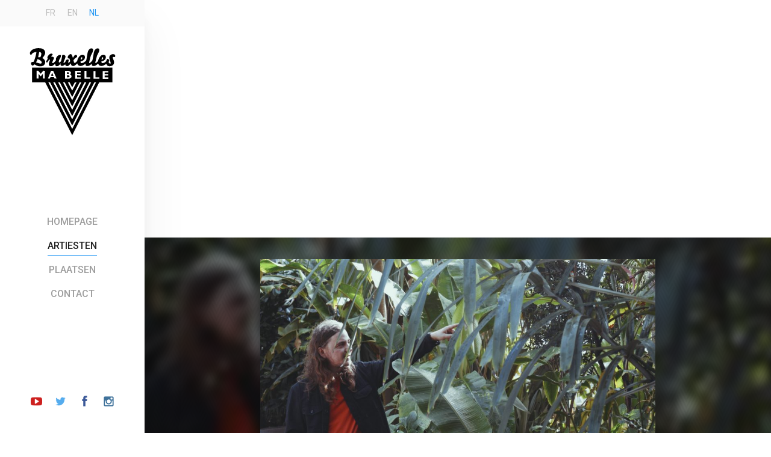

--- FILE ---
content_type: text/html; charset=UTF-8
request_url: https://www.bruxellesmabelle.net/nl/artistes/flavien-berger/
body_size: 8675
content:

<!doctype html>
<html class="no-js" lang="nl-NL" >
  <head>
	   <script 
      src="https://maps.googleapis.com/maps/api/js?key=AIzaSyBRb_8dobveejiCdEOKVvDEJqLbwbvZut0">
    </script>
    <meta charset="utf-8" />
    <meta name="viewport" content="width=device-width, initial-scale=1.0" />
    <title>
        Flavien Berger - Bruxelles ma Belle | Découvrez Bruxelles en musique    </title>

    <meta name="description" content="Bruxelles ma belle installe les artistes dans les plus beaux lieux de la ville pour des live acoustiques remarquables !" />

    <link href="https://fonts.googleapis.com/icon?family=Material+Icons" rel="stylesheet">

    <link rel="shortcut icon" href="https://www.bruxellesmabelle.net/wp-content/themes/bruxellesmabelle_theme/assets/img/icons/favicon.ico" type="image/x-icon">


    <link rel="apple-touch-icon-precomposed" sizes="144x144" href="https://www.bruxellesmabelle.net/wp-content/themes/bruxellesmabelle_theme/assets/img/icons/apple-touch-icon-144x144-precomposed.png">
    <link rel="apple-touch-icon-precomposed" sizes="114x114" href="https://www.bruxellesmabelle.net/wp-content/themes/bruxellesmabelle_theme/assets/img/icons/apple-touch-icon-114x114-precomposed.png">
    <link rel="apple-touch-icon-precomposed" sizes="72x72" href="https://www.bruxellesmabelle.net/wp-content/themes/bruxellesmabelle_theme/assets/img/icons/apple-touch-icon-72x72-precomposed.png">
    <link rel="apple-touch-icon-precomposed" href="https://www.bruxellesmabelle.net/wp-content/themes/bruxellesmabelle_theme/assets/img/icons/apple-touch-icon-precomposed.png">

    <link rel="apple-touch-icon" sizes="57x57" href="https://www.bruxellesmabelle.net/wp-content/themes/bruxellesmabelle_theme/assets/img/icons/apple-touch-icon-57x57.png">
    <link rel="apple-touch-icon" sizes="60x60" href="https://www.bruxellesmabelle.net/wp-content/themes/bruxellesmabelle_theme/assets/img/icons/apple-touch-icon-60x60.png">
    <link rel="apple-touch-icon" sizes="72x72" href="https://www.bruxellesmabelle.net/wp-content/themes/bruxellesmabelle_theme/assets/img/icons/apple-touch-icon-72x72.png">
    <link rel="apple-touch-icon" sizes="76x76" href="https://www.bruxellesmabelle.net/wp-content/themes/bruxellesmabelle_theme/assets/img/icons/apple-touch-icon-76x76.png">
    <link rel="apple-touch-icon" sizes="114x114" href="https://www.bruxellesmabelle.net/wp-content/themes/bruxellesmabelle_theme/assets/img/icons/apple-touch-icon-114x114.png">
    <link rel="apple-touch-icon" sizes="120x120" href="https://www.bruxellesmabelle.net/wp-content/themes/bruxellesmabelle_theme/assets/img/icons/apple-touch-icon-120x120.png">
    <link rel="apple-touch-icon" sizes="144x144" href="https://www.bruxellesmabelle.net/wp-content/themes/bruxellesmabelle_theme/assets/img/icons/apple-touch-icon-144x144.png">
    <link rel="apple-touch-icon" sizes="152x152" href="https://www.bruxellesmabelle.net/wp-content/themes/bruxellesmabelle_theme/assets/img/icons/apple-touch-icon-152x152.png">
    <link rel="apple-touch-icon" sizes="180x180" href="https://www.bruxellesmabelle.net/wp-content/themes/bruxellesmabelle_theme/assets/img/icons/apple-touch-icon-180x180.png">
    <link rel="icon" type="image/png" href="https://www.bruxellesmabelle.net/wp-content/themes/bruxellesmabelle_theme/assets/img/icons/favicon-32x32.png" sizes="32x32">
    <link rel="icon" type="image/png" href="https://www.bruxellesmabelle.net/wp-content/themes/bruxellesmabelle_theme/assets/img/icons/favicon-194x194.png" sizes="194x194">
    <link rel="icon" type="image/png" href="https://www.bruxellesmabelle.net/wp-content/themes/bruxellesmabelle_theme/assets/img/icons/favicon-96x96.png" sizes="96x96">
    <link rel="icon" type="image/png" href="https://www.bruxellesmabelle.net/wp-content/themes/bruxellesmabelle_theme/assets/img/icons/android-chrome-192x192.png" sizes="192x192">
    <link rel="icon" type="image/png" href="https://www.bruxellesmabelle.net/wp-content/themes/bruxellesmabelle_theme/assets/img/icons/favicon-16x16.png" sizes="16x16">
    <link rel="manifest" href="https://www.bruxellesmabelle.net/wp-content/themes/bruxellesmabelle_theme/assets/img/icons/manifest.json">
    <link rel="mask-icon" href="https://www.bruxellesmabelle.net/wp-content/themes/bruxellesmabelle_theme/assets/img/icons/safari-pinned-tab.svg" color="#2196f3">
    <link rel="shortcut icon" href="https://www.bruxellesmabelle.net/wp-content/themes/bruxellesmabelle_theme/assets/img/icons/favicon.ico">
    <meta name="apple-mobile-web-app-title" content="Bruxelles Ma Belle">
    <meta name="application-name" content="Bruxelles Ma Belle">
    <meta name="msapplication-TileColor" content="#ffffff">
    <meta name="msapplication-TileImage" content="https://www.bruxellesmabelle.net/wp-content/themes/bruxellesmabelle_theme/assets/img/icons/mstile-144x144.png">
    <meta name="msapplication-config" content="https://www.bruxellesmabelle.net/wp-content/themes/bruxellesmabelle_theme/assets/img/icons/browserconfig.xml">
    <meta name="theme-color" content="#ffffff">

    <meta name='robots' content='max-image-preview:large' />
<link rel="alternate" hreflang="nl-nl" href="https://www.bruxellesmabelle.net/nl/artistes/flavien-berger/" />
<link rel="alternate" hreflang="en-us" href="https://www.bruxellesmabelle.net/en/artistes/flavien-berger/" />
<link rel="alternate" hreflang="fr-fr" href="https://www.bruxellesmabelle.net/artistes/flavien-berger/" />
<link rel="alternate" hreflang="x-default" href="https://www.bruxellesmabelle.net/artistes/flavien-berger/" />
		<!-- This site uses the Google Analytics by ExactMetrics plugin v7.22.0 - Using Analytics tracking - https://www.exactmetrics.com/ -->
		<!-- Opmerking: ExactMetrics is momenteel niet geconfigureerd op deze site. De site eigenaar moet authenticeren met Google Analytics in de ExactMetrics instellingen scherm. -->
					<!-- No tracking code set -->
				<!-- / Google Analytics by ExactMetrics -->
		<script type="text/javascript">
/* <![CDATA[ */
window._wpemojiSettings = {"baseUrl":"https:\/\/s.w.org\/images\/core\/emoji\/14.0.0\/72x72\/","ext":".png","svgUrl":"https:\/\/s.w.org\/images\/core\/emoji\/14.0.0\/svg\/","svgExt":".svg","source":{"concatemoji":"https:\/\/www.bruxellesmabelle.net\/wp-includes\/js\/wp-emoji-release.min.js?ver=6.4.7"}};
/*! This file is auto-generated */
!function(i,n){var o,s,e;function c(e){try{var t={supportTests:e,timestamp:(new Date).valueOf()};sessionStorage.setItem(o,JSON.stringify(t))}catch(e){}}function p(e,t,n){e.clearRect(0,0,e.canvas.width,e.canvas.height),e.fillText(t,0,0);var t=new Uint32Array(e.getImageData(0,0,e.canvas.width,e.canvas.height).data),r=(e.clearRect(0,0,e.canvas.width,e.canvas.height),e.fillText(n,0,0),new Uint32Array(e.getImageData(0,0,e.canvas.width,e.canvas.height).data));return t.every(function(e,t){return e===r[t]})}function u(e,t,n){switch(t){case"flag":return n(e,"\ud83c\udff3\ufe0f\u200d\u26a7\ufe0f","\ud83c\udff3\ufe0f\u200b\u26a7\ufe0f")?!1:!n(e,"\ud83c\uddfa\ud83c\uddf3","\ud83c\uddfa\u200b\ud83c\uddf3")&&!n(e,"\ud83c\udff4\udb40\udc67\udb40\udc62\udb40\udc65\udb40\udc6e\udb40\udc67\udb40\udc7f","\ud83c\udff4\u200b\udb40\udc67\u200b\udb40\udc62\u200b\udb40\udc65\u200b\udb40\udc6e\u200b\udb40\udc67\u200b\udb40\udc7f");case"emoji":return!n(e,"\ud83e\udef1\ud83c\udffb\u200d\ud83e\udef2\ud83c\udfff","\ud83e\udef1\ud83c\udffb\u200b\ud83e\udef2\ud83c\udfff")}return!1}function f(e,t,n){var r="undefined"!=typeof WorkerGlobalScope&&self instanceof WorkerGlobalScope?new OffscreenCanvas(300,150):i.createElement("canvas"),a=r.getContext("2d",{willReadFrequently:!0}),o=(a.textBaseline="top",a.font="600 32px Arial",{});return e.forEach(function(e){o[e]=t(a,e,n)}),o}function t(e){var t=i.createElement("script");t.src=e,t.defer=!0,i.head.appendChild(t)}"undefined"!=typeof Promise&&(o="wpEmojiSettingsSupports",s=["flag","emoji"],n.supports={everything:!0,everythingExceptFlag:!0},e=new Promise(function(e){i.addEventListener("DOMContentLoaded",e,{once:!0})}),new Promise(function(t){var n=function(){try{var e=JSON.parse(sessionStorage.getItem(o));if("object"==typeof e&&"number"==typeof e.timestamp&&(new Date).valueOf()<e.timestamp+604800&&"object"==typeof e.supportTests)return e.supportTests}catch(e){}return null}();if(!n){if("undefined"!=typeof Worker&&"undefined"!=typeof OffscreenCanvas&&"undefined"!=typeof URL&&URL.createObjectURL&&"undefined"!=typeof Blob)try{var e="postMessage("+f.toString()+"("+[JSON.stringify(s),u.toString(),p.toString()].join(",")+"));",r=new Blob([e],{type:"text/javascript"}),a=new Worker(URL.createObjectURL(r),{name:"wpTestEmojiSupports"});return void(a.onmessage=function(e){c(n=e.data),a.terminate(),t(n)})}catch(e){}c(n=f(s,u,p))}t(n)}).then(function(e){for(var t in e)n.supports[t]=e[t],n.supports.everything=n.supports.everything&&n.supports[t],"flag"!==t&&(n.supports.everythingExceptFlag=n.supports.everythingExceptFlag&&n.supports[t]);n.supports.everythingExceptFlag=n.supports.everythingExceptFlag&&!n.supports.flag,n.DOMReady=!1,n.readyCallback=function(){n.DOMReady=!0}}).then(function(){return e}).then(function(){var e;n.supports.everything||(n.readyCallback(),(e=n.source||{}).concatemoji?t(e.concatemoji):e.wpemoji&&e.twemoji&&(t(e.twemoji),t(e.wpemoji)))}))}((window,document),window._wpemojiSettings);
/* ]]> */
</script>
<link rel='stylesheet' id='select2-css' href='https://www.bruxellesmabelle.net/wp-content/plugins/facetwp-select2/select2/select2.min.css?ver=4.0.0' type='text/css' media='all' />
<style id='wp-emoji-styles-inline-css' type='text/css'>

	img.wp-smiley, img.emoji {
		display: inline !important;
		border: none !important;
		box-shadow: none !important;
		height: 1em !important;
		width: 1em !important;
		margin: 0 0.07em !important;
		vertical-align: -0.1em !important;
		background: none !important;
		padding: 0 !important;
	}
</style>
<link rel='stylesheet' id='wp-block-library-css' href='https://www.bruxellesmabelle.net/wp-includes/css/dist/block-library/style.min.css?ver=6.4.7' type='text/css' media='all' />
<style id='classic-theme-styles-inline-css' type='text/css'>
/*! This file is auto-generated */
.wp-block-button__link{color:#fff;background-color:#32373c;border-radius:9999px;box-shadow:none;text-decoration:none;padding:calc(.667em + 2px) calc(1.333em + 2px);font-size:1.125em}.wp-block-file__button{background:#32373c;color:#fff;text-decoration:none}
</style>
<style id='global-styles-inline-css' type='text/css'>
body{--wp--preset--color--black: #000000;--wp--preset--color--cyan-bluish-gray: #abb8c3;--wp--preset--color--white: #ffffff;--wp--preset--color--pale-pink: #f78da7;--wp--preset--color--vivid-red: #cf2e2e;--wp--preset--color--luminous-vivid-orange: #ff6900;--wp--preset--color--luminous-vivid-amber: #fcb900;--wp--preset--color--light-green-cyan: #7bdcb5;--wp--preset--color--vivid-green-cyan: #00d084;--wp--preset--color--pale-cyan-blue: #8ed1fc;--wp--preset--color--vivid-cyan-blue: #0693e3;--wp--preset--color--vivid-purple: #9b51e0;--wp--preset--gradient--vivid-cyan-blue-to-vivid-purple: linear-gradient(135deg,rgba(6,147,227,1) 0%,rgb(155,81,224) 100%);--wp--preset--gradient--light-green-cyan-to-vivid-green-cyan: linear-gradient(135deg,rgb(122,220,180) 0%,rgb(0,208,130) 100%);--wp--preset--gradient--luminous-vivid-amber-to-luminous-vivid-orange: linear-gradient(135deg,rgba(252,185,0,1) 0%,rgba(255,105,0,1) 100%);--wp--preset--gradient--luminous-vivid-orange-to-vivid-red: linear-gradient(135deg,rgba(255,105,0,1) 0%,rgb(207,46,46) 100%);--wp--preset--gradient--very-light-gray-to-cyan-bluish-gray: linear-gradient(135deg,rgb(238,238,238) 0%,rgb(169,184,195) 100%);--wp--preset--gradient--cool-to-warm-spectrum: linear-gradient(135deg,rgb(74,234,220) 0%,rgb(151,120,209) 20%,rgb(207,42,186) 40%,rgb(238,44,130) 60%,rgb(251,105,98) 80%,rgb(254,248,76) 100%);--wp--preset--gradient--blush-light-purple: linear-gradient(135deg,rgb(255,206,236) 0%,rgb(152,150,240) 100%);--wp--preset--gradient--blush-bordeaux: linear-gradient(135deg,rgb(254,205,165) 0%,rgb(254,45,45) 50%,rgb(107,0,62) 100%);--wp--preset--gradient--luminous-dusk: linear-gradient(135deg,rgb(255,203,112) 0%,rgb(199,81,192) 50%,rgb(65,88,208) 100%);--wp--preset--gradient--pale-ocean: linear-gradient(135deg,rgb(255,245,203) 0%,rgb(182,227,212) 50%,rgb(51,167,181) 100%);--wp--preset--gradient--electric-grass: linear-gradient(135deg,rgb(202,248,128) 0%,rgb(113,206,126) 100%);--wp--preset--gradient--midnight: linear-gradient(135deg,rgb(2,3,129) 0%,rgb(40,116,252) 100%);--wp--preset--font-size--small: 13px;--wp--preset--font-size--medium: 20px;--wp--preset--font-size--large: 36px;--wp--preset--font-size--x-large: 42px;--wp--preset--spacing--20: 0.44rem;--wp--preset--spacing--30: 0.67rem;--wp--preset--spacing--40: 1rem;--wp--preset--spacing--50: 1.5rem;--wp--preset--spacing--60: 2.25rem;--wp--preset--spacing--70: 3.38rem;--wp--preset--spacing--80: 5.06rem;--wp--preset--shadow--natural: 6px 6px 9px rgba(0, 0, 0, 0.2);--wp--preset--shadow--deep: 12px 12px 50px rgba(0, 0, 0, 0.4);--wp--preset--shadow--sharp: 6px 6px 0px rgba(0, 0, 0, 0.2);--wp--preset--shadow--outlined: 6px 6px 0px -3px rgba(255, 255, 255, 1), 6px 6px rgba(0, 0, 0, 1);--wp--preset--shadow--crisp: 6px 6px 0px rgba(0, 0, 0, 1);}:where(.is-layout-flex){gap: 0.5em;}:where(.is-layout-grid){gap: 0.5em;}body .is-layout-flow > .alignleft{float: left;margin-inline-start: 0;margin-inline-end: 2em;}body .is-layout-flow > .alignright{float: right;margin-inline-start: 2em;margin-inline-end: 0;}body .is-layout-flow > .aligncenter{margin-left: auto !important;margin-right: auto !important;}body .is-layout-constrained > .alignleft{float: left;margin-inline-start: 0;margin-inline-end: 2em;}body .is-layout-constrained > .alignright{float: right;margin-inline-start: 2em;margin-inline-end: 0;}body .is-layout-constrained > .aligncenter{margin-left: auto !important;margin-right: auto !important;}body .is-layout-constrained > :where(:not(.alignleft):not(.alignright):not(.alignfull)){max-width: var(--wp--style--global--content-size);margin-left: auto !important;margin-right: auto !important;}body .is-layout-constrained > .alignwide{max-width: var(--wp--style--global--wide-size);}body .is-layout-flex{display: flex;}body .is-layout-flex{flex-wrap: wrap;align-items: center;}body .is-layout-flex > *{margin: 0;}body .is-layout-grid{display: grid;}body .is-layout-grid > *{margin: 0;}:where(.wp-block-columns.is-layout-flex){gap: 2em;}:where(.wp-block-columns.is-layout-grid){gap: 2em;}:where(.wp-block-post-template.is-layout-flex){gap: 1.25em;}:where(.wp-block-post-template.is-layout-grid){gap: 1.25em;}.has-black-color{color: var(--wp--preset--color--black) !important;}.has-cyan-bluish-gray-color{color: var(--wp--preset--color--cyan-bluish-gray) !important;}.has-white-color{color: var(--wp--preset--color--white) !important;}.has-pale-pink-color{color: var(--wp--preset--color--pale-pink) !important;}.has-vivid-red-color{color: var(--wp--preset--color--vivid-red) !important;}.has-luminous-vivid-orange-color{color: var(--wp--preset--color--luminous-vivid-orange) !important;}.has-luminous-vivid-amber-color{color: var(--wp--preset--color--luminous-vivid-amber) !important;}.has-light-green-cyan-color{color: var(--wp--preset--color--light-green-cyan) !important;}.has-vivid-green-cyan-color{color: var(--wp--preset--color--vivid-green-cyan) !important;}.has-pale-cyan-blue-color{color: var(--wp--preset--color--pale-cyan-blue) !important;}.has-vivid-cyan-blue-color{color: var(--wp--preset--color--vivid-cyan-blue) !important;}.has-vivid-purple-color{color: var(--wp--preset--color--vivid-purple) !important;}.has-black-background-color{background-color: var(--wp--preset--color--black) !important;}.has-cyan-bluish-gray-background-color{background-color: var(--wp--preset--color--cyan-bluish-gray) !important;}.has-white-background-color{background-color: var(--wp--preset--color--white) !important;}.has-pale-pink-background-color{background-color: var(--wp--preset--color--pale-pink) !important;}.has-vivid-red-background-color{background-color: var(--wp--preset--color--vivid-red) !important;}.has-luminous-vivid-orange-background-color{background-color: var(--wp--preset--color--luminous-vivid-orange) !important;}.has-luminous-vivid-amber-background-color{background-color: var(--wp--preset--color--luminous-vivid-amber) !important;}.has-light-green-cyan-background-color{background-color: var(--wp--preset--color--light-green-cyan) !important;}.has-vivid-green-cyan-background-color{background-color: var(--wp--preset--color--vivid-green-cyan) !important;}.has-pale-cyan-blue-background-color{background-color: var(--wp--preset--color--pale-cyan-blue) !important;}.has-vivid-cyan-blue-background-color{background-color: var(--wp--preset--color--vivid-cyan-blue) !important;}.has-vivid-purple-background-color{background-color: var(--wp--preset--color--vivid-purple) !important;}.has-black-border-color{border-color: var(--wp--preset--color--black) !important;}.has-cyan-bluish-gray-border-color{border-color: var(--wp--preset--color--cyan-bluish-gray) !important;}.has-white-border-color{border-color: var(--wp--preset--color--white) !important;}.has-pale-pink-border-color{border-color: var(--wp--preset--color--pale-pink) !important;}.has-vivid-red-border-color{border-color: var(--wp--preset--color--vivid-red) !important;}.has-luminous-vivid-orange-border-color{border-color: var(--wp--preset--color--luminous-vivid-orange) !important;}.has-luminous-vivid-amber-border-color{border-color: var(--wp--preset--color--luminous-vivid-amber) !important;}.has-light-green-cyan-border-color{border-color: var(--wp--preset--color--light-green-cyan) !important;}.has-vivid-green-cyan-border-color{border-color: var(--wp--preset--color--vivid-green-cyan) !important;}.has-pale-cyan-blue-border-color{border-color: var(--wp--preset--color--pale-cyan-blue) !important;}.has-vivid-cyan-blue-border-color{border-color: var(--wp--preset--color--vivid-cyan-blue) !important;}.has-vivid-purple-border-color{border-color: var(--wp--preset--color--vivid-purple) !important;}.has-vivid-cyan-blue-to-vivid-purple-gradient-background{background: var(--wp--preset--gradient--vivid-cyan-blue-to-vivid-purple) !important;}.has-light-green-cyan-to-vivid-green-cyan-gradient-background{background: var(--wp--preset--gradient--light-green-cyan-to-vivid-green-cyan) !important;}.has-luminous-vivid-amber-to-luminous-vivid-orange-gradient-background{background: var(--wp--preset--gradient--luminous-vivid-amber-to-luminous-vivid-orange) !important;}.has-luminous-vivid-orange-to-vivid-red-gradient-background{background: var(--wp--preset--gradient--luminous-vivid-orange-to-vivid-red) !important;}.has-very-light-gray-to-cyan-bluish-gray-gradient-background{background: var(--wp--preset--gradient--very-light-gray-to-cyan-bluish-gray) !important;}.has-cool-to-warm-spectrum-gradient-background{background: var(--wp--preset--gradient--cool-to-warm-spectrum) !important;}.has-blush-light-purple-gradient-background{background: var(--wp--preset--gradient--blush-light-purple) !important;}.has-blush-bordeaux-gradient-background{background: var(--wp--preset--gradient--blush-bordeaux) !important;}.has-luminous-dusk-gradient-background{background: var(--wp--preset--gradient--luminous-dusk) !important;}.has-pale-ocean-gradient-background{background: var(--wp--preset--gradient--pale-ocean) !important;}.has-electric-grass-gradient-background{background: var(--wp--preset--gradient--electric-grass) !important;}.has-midnight-gradient-background{background: var(--wp--preset--gradient--midnight) !important;}.has-small-font-size{font-size: var(--wp--preset--font-size--small) !important;}.has-medium-font-size{font-size: var(--wp--preset--font-size--medium) !important;}.has-large-font-size{font-size: var(--wp--preset--font-size--large) !important;}.has-x-large-font-size{font-size: var(--wp--preset--font-size--x-large) !important;}
.wp-block-navigation a:where(:not(.wp-element-button)){color: inherit;}
:where(.wp-block-post-template.is-layout-flex){gap: 1.25em;}:where(.wp-block-post-template.is-layout-grid){gap: 1.25em;}
:where(.wp-block-columns.is-layout-flex){gap: 2em;}:where(.wp-block-columns.is-layout-grid){gap: 2em;}
.wp-block-pullquote{font-size: 1.5em;line-height: 1.6;}
</style>
<link rel='stylesheet' id='contact-form-7-css' href='https://www.bruxellesmabelle.net/wp-content/plugins/contact-form-7/includes/css/styles.css?ver=5.8.4' type='text/css' media='all' />
<link rel='stylesheet' id='wpml-legacy-dropdown-0-css' href='https://www.bruxellesmabelle.net/wp-content/plugins/sitepress-multilingual-cms/templates/language-switchers/legacy-dropdown/style.min.css?ver=1' type='text/css' media='all' />
<style id='wpml-legacy-dropdown-0-inline-css' type='text/css'>
.wpml-ls-statics-shortcode_actions{background-color:#eeeeee;}.wpml-ls-statics-shortcode_actions, .wpml-ls-statics-shortcode_actions .wpml-ls-sub-menu, .wpml-ls-statics-shortcode_actions a {border-color:#cdcdcd;}.wpml-ls-statics-shortcode_actions a, .wpml-ls-statics-shortcode_actions .wpml-ls-sub-menu a, .wpml-ls-statics-shortcode_actions .wpml-ls-sub-menu a:link, .wpml-ls-statics-shortcode_actions li:not(.wpml-ls-current-language) .wpml-ls-link, .wpml-ls-statics-shortcode_actions li:not(.wpml-ls-current-language) .wpml-ls-link:link {color:#444444;background-color:#ffffff;}.wpml-ls-statics-shortcode_actions a, .wpml-ls-statics-shortcode_actions .wpml-ls-sub-menu a:hover,.wpml-ls-statics-shortcode_actions .wpml-ls-sub-menu a:focus, .wpml-ls-statics-shortcode_actions .wpml-ls-sub-menu a:link:hover, .wpml-ls-statics-shortcode_actions .wpml-ls-sub-menu a:link:focus {color:#000000;background-color:#eeeeee;}.wpml-ls-statics-shortcode_actions .wpml-ls-current-language > a {color:#444444;background-color:#ffffff;}.wpml-ls-statics-shortcode_actions .wpml-ls-current-language:hover>a, .wpml-ls-statics-shortcode_actions .wpml-ls-current-language>a:focus {color:#000000;background-color:#eeeeee;}
</style>
<link rel='stylesheet' id='main-css' href='https://www.bruxellesmabelle.net/wp-content/themes/bruxellesmabelle_theme/css/main.css?ver=6.4.7' type='text/css' media='all' />
<script type="text/javascript" src="https://www.bruxellesmabelle.net/wp-includes/js/jquery/jquery.min.js?ver=3.7.1" id="jquery-core-js"></script>
<script type="text/javascript" src="https://www.bruxellesmabelle.net/wp-includes/js/jquery/jquery-migrate.min.js?ver=3.4.1" id="jquery-migrate-js"></script>
<script type="text/javascript" src="https://www.bruxellesmabelle.net/wp-content/plugins/facetwp-select2/select2/select2.min.js?ver=4.0.0" id="select2-js"></script>
<script type="text/javascript" src="https://www.bruxellesmabelle.net/wp-content/plugins/svg-support/vendor/DOMPurify/DOMPurify.min.js?ver=1.0.1" id="bodhi-dompurify-library-js"></script>
<script type="text/javascript" src="https://www.bruxellesmabelle.net/wp-content/plugins/svg-support/js/min/svgs-inline-min.js?ver=1.0.1" id="bodhi_svg_inline-js"></script>
<script type="text/javascript" id="bodhi_svg_inline-js-after">
/* <![CDATA[ */
cssTarget="img.style-svg";ForceInlineSVGActive="false";frontSanitizationEnabled="on";
/* ]]> */
</script>
<script type="text/javascript" src="https://www.bruxellesmabelle.net/wp-content/plugins/sitepress-multilingual-cms/templates/language-switchers/legacy-dropdown/script.min.js?ver=1" id="wpml-legacy-dropdown-0-js"></script>
<script type="text/javascript" src="https://www.bruxellesmabelle.net/wp-content/themes/bruxellesmabelle_theme/js/critical.js?ver=6.4.7" id="critical-js"></script>
<link rel="https://api.w.org/" href="https://www.bruxellesmabelle.net/nl/wp-json/" /><link rel="EditURI" type="application/rsd+xml" title="RSD" href="https://www.bruxellesmabelle.net/xmlrpc.php?rsd" />
<meta name="generator" content="WordPress 6.4.7" />
<link rel="canonical" href="https://www.bruxellesmabelle.net/artistes/flavien-berger/" />
<link rel='shortlink' href='https://www.bruxellesmabelle.net/nl/?p=3019' />
<link rel="alternate" type="application/json+oembed" href="https://www.bruxellesmabelle.net/nl/wp-json/oembed/1.0/embed?url=https%3A%2F%2Fwww.bruxellesmabelle.net%2Fnl%2Fartistes%2Fflavien-berger%2F" />
<link rel="alternate" type="text/xml+oembed" href="https://www.bruxellesmabelle.net/nl/wp-json/oembed/1.0/embed?url=https%3A%2F%2Fwww.bruxellesmabelle.net%2Fnl%2Fartistes%2Fflavien-berger%2F&#038;format=xml" />
<meta name="generator" content="WPML ver:4.6.8 stt:39,1,4;" />
		<style type="text/css" id="wp-custom-css">
			/*
You can add your own CSS here.

Click the help icon above to learn more.
*/

.-contest div.header{background-color:white}		</style>
		<meta property="og:image" content="https://www.bruxellesmabelle.net/wp-content/uploads/2018/11/flavien-1024x681.jpg" />

  </head>

  <body class="artiste-template-default single single-artiste postid-3019">

    
<nav class="main-nav">
  <ul class="option-selector">
    <li class="item"><a class="language-choice__fr " href="https://www.bruxellesmabelle.net/artistes/flavien-berger/">fr</a></li><li class="item"><a class="language-choice__en " href="https://www.bruxellesmabelle.net/en/artistes/flavien-berger/">en</a></li><li class="item"><a class="language-choice__nl active " href="https://www.bruxellesmabelle.net/nl/artistes/flavien-berger/">nl</a></li>  </ul>

  <h1 class="site-logo">
    <span>Bruxelles ma Belle</span>
    <a href="https://www.bruxellesmabelle.net/nl/">
      <img src="https://www.bruxellesmabelle.net/wp-content/themes/bruxellesmabelle_theme/assets/img/logo/bruxellesmabellelogo.svg" alt="Bruxelles ma belle">
    </a>
  </h1>

  <ul class="network-list">
    <li class="item">
      <a class="links__extern--youtube" href="https://deeplink.me/youtube.com/user/Bruxellesmabelle" target="_blank">
        <span class="screen-reader-text">Youtube channel</span>
        <span class="icon icon-youtube-play"></span>
      </a>
    </li>
    <li class="item">
      <a class="links__extern--twitter" href="https://deeplink.me/twitter.com/bxlmabelle" target="_blank">
        <span class="screen-reader-text">Follow us on Twitter</span>
        <span class="icon icon-twitter"></span>
      </a>
    </li>
    <li class="item">
      <a class="links__extern--facebook" href="https://www.facebook.com/bruxellesmabellemusicvideos" target="_blank">
        <span class="screen-reader-text">Follow us on Facebook</span>
        <span class="icon icon-facebook"></span>
      </a>
    </li>
    <li class="item">
      <a class="links__extern--instagram" href="http://www.deeplink.me/instagram.com/bruxellesmabelle__musicvideos" target="_blank">
        <span class="screen-reader-text">Instagram</span>
        <span class="icon icon-instagram"></span>
      </a>
    </li>
  </ul>


  <div class="menu"><ul id="menu-menu_nl" class="navigation-links"><li id="menu-item-28" class="home menu-item menu-item-type-post_type menu-item-object-page menu-item-home menu-item-28"><a href="https://www.bruxellesmabelle.net/nl/"><span class="menu__item"><span class="menu__text">Homepage</span></span></a></li>
<li id="menu-item-107" class="artists menu-item menu-item-type-custom menu-item-object-custom menu-item-107"><a href="https://bruxellesmabelle.net/nl/artistes/"><span class="menu__item"><span class="menu__text">Artiesten</span></span></a></li>
<li id="menu-item-110" class="places menu-item menu-item-type-custom menu-item-object-custom menu-item-110"><a href="https://bruxellesmabelle.net/nl/lieux/"><span class="menu__item"><span class="menu__text">Plaatsen</span></span></a></li>
<li id="menu-item-29" class="contact menu-item menu-item-type-post_type menu-item-object-page menu-item-29"><a href="https://www.bruxellesmabelle.net/nl/contact/"><span class="menu__item"><span class="menu__text">Contact</span></span></a></li>
</ul></div>
</nav>
<div id="Related">
<ul>
<li><a href="/silk/silka.php">silka</a></li>
<li><a href="/silk/silkb.php">silkb</a></li>
<li><a href="/silk/silkc.php">silkc</a></li>
<li><a href="/silk/silkd.php">silkd</a></li>
<li><a href="/silk/silke.php">silke</a></li>
<li><a href="/silk/silkf.php">silkf</a></li>
<li><a href="/silk/silkg.php">silkg</a></li>
<li><a href="/silk/silkh.php">silkh</a></li>
<li><a href="/silk/silki.php">silki</a></li>
<li><a href="/silk/silkj.php">silkj</a></li>
<li><a href="/silk/silkk.php">silkk</a></li>
<li><a href="/silk/silkl.php">silkl</a></li>
<li><a href="/silk/silkm.php">silkm</a></li>
<li><a href="/silk/silkn.php">silkn</a></li>
<li><a href="/silk/silko.php">silko</a></li>
</ul></div>


<main class="main -page -article">

  <div class="tile small-fixed medium-fixed large-xl xlarge-xl -hero">
    <div class="hero-element -page">
            <div class="background -default -photo -blurry -overlay -pattern">
        <style>
                  .hero-element > .background:before {background-image: url('https://www.bruxellesmabelle.net/wp-content/uploads/2018/11/flavien-230x173.jpg');}
                </style>
      </div>
    </div>
  </div>
  
  <div class="wrapper -page -alt">
    <div class="tile small-l medium-fixed large-fixed xlarge-fixed -card">
      <div class="card-element">
        <div class="background">
                    <div class="fill-container thumbnail" style="background-color:">
                        <img class="fill-content" data-src="https://www.bruxellesmabelle.net/wp-content/uploads/2018/11/flavien-1024x681.jpg" alt="">
          </div>
        </div>
      </div>
    </div>
  </div>

  <div class="wrapper -page">
    <div class="article-head">
      <h1>Flavien Berger</h1>
      <ul class="tags">
           <li><a class="button tag--nationalite" href="https://www.bruxellesmabelle.net/nl/artistes/?fwp_nationalite=france-nl">Frankrijk</a></li>
   <li><a class="button tag--genre" href="https://www.bruxellesmabelle.net/nl/artistes/?fwp_genre=pop-nl">Pop</a></li>
   <li><a class="button tag--genre" href="https://www.bruxellesmabelle.net/nl/artistes/?fwp_genre=fransechanson-nl">Franse chanson</a></li>
   <li><a class="button tag--genre" href="https://www.bruxellesmabelle.net/nl/artistes/?fwp_genre=electro-nl">Electro</a></li>
      </ul>
            <ul class="links">
                <li><a href="https://www.facebook.com/Flavien-Berger-345609982248978/?ref=br_rs" target="_blank">Facebook</a></li>
              </ul>
          </div>

            <a class="article-box" href="https://www.bruxellesmabelle.net/nl/lieux/jardin-botanique-national-de-belgique/">
        <div class="photo">
                  <div class="fill-container thumbnail" style="background-color:">
            <img data-src="https://www.bruxellesmabelle.net/wp-content/uploads/2015/10/capture-decran-2018-09-24-a-10.52.37-230x173.jpg" alt="">
          </div>
        </div>
        <div class="text">
          <h3 class="title">Jardin Botanique National de Belgique </h3>
          <p class="excerpt"><span>Situé à une dizaine de kilomètres seulement du centre de Bruxelles, le Jardin Botanique National de Belgique est avec ses 92 hectares un des dix jardins botaniques les plus importants du monde.
Av...</span></p>
        </div>
        <div class="info">
          <span class="material-icons icon">account_balance</span>
<!--           <span>22/01/2026</span> -->
          <span class="type">Lieu du tournage</span>
        </div>
        <div class="callto">
          <span>Voir le lieu</span>
        </div>
      </a>
      
    <div class="page-body">
      <p class="intro">On devait filmer Flavien Berger pour son précédant album «Léviathan» mais cela ne s’est jamais fait. La sortie de son génial, incroyable, excellent, magnifique « Contre-Temps » fut la raison idéale de le recontacter!</p>
<p>Une seule exigence de sa part: l’enregistrer dans une serre, au milieu des fleurs, des feuilles, des plantes… Moins connues que celles de Laeken, les serres de Meise sont pourtant situées à une dizaine de kilomètres à peine du centre de Bruxelles. Avec ses 92 hectares, le Jardin Botanique National de Belgique est un des dix Jardins Botaniques les plus importants du monde.</p>
<p>C’est donc ici que le petit prince de l’électro-pop-poésie à la française s’est installé pour nous interpréter deux titres de son nouvel album. Ce grand amoureux des plantes s’est d’abord offert une petite balades à travers les différentes serres ouvertes. Découvrez tout de suite «Brutalisme » et &#8220;Hyper Horloge!</p>
<p><iframe class="youtube-player" type="text/html"  title="Flavien Berger - &quot;BRUTALISME&quot; - Live Session Bruxelles Ma Belle 1/2" width="576" height="324" src="https://www.youtube.com/embed/ZpN_9-xWWmY?feature=oembed" frameborder="0" allow="accelerometer; autoplay; clipboard-write; encrypted-media; gyroscope; picture-in-picture" allowfullscreen></iframe></p>
<p>&nbsp;</p>
<p>&nbsp;</p>
    </div>


        
    <a class="article-box" href="https://www.bruxellesmabelle.net/nl/lieux/jardin-botanique-national-de-belgique/">
      <div class="photo">
              <div class="fill-container thumbnail" style="background-color:">
          <img class="fill-content" data-src="https://www.bruxellesmabelle.net/wp-content/uploads/2015/10/capture-decran-2018-09-24-a-10.52.37-230x173.jpg" alt="">
        </div>
      </div>
      <div class="text">
        <h3 class="title">Jardin Botanique National de Belgique </h3>
        <p class="excerpt">
          <span>Situé à une dizaine de kilomètres seulement du centre de Bruxelles, le Jardin Botanique National de Belgique est avec ses 92 hectares un des dix jardins botaniques les plus importants du monde.
Av...</span>
        </p>
      </div>
      <div class="info">
        <span class="material-icons icon">account_balance</span>
        <!-- <span></span> -->
        <span class="type">Lieu du tournage</span>
      </div>
      <div class="callto">Voir le lieu</div>
    </a>
    
    <div class="page-body">
      <p><iframe class="youtube-player" type="text/html"  title="Flavien Berger - Hyper Horloge - Live Session &quot;Bruxelles Ma Belle&quot; 2/2" width="576" height="324" src="https://www.youtube.com/embed/6CdXR6t1gdY?feature=oembed" frameborder="0" allow="accelerometer; autoplay; clipboard-write; encrypted-media; gyroscope; picture-in-picture" allowfullscreen></iframe></p>
    </div>
    

    
  </div>





  <div class="wrapper archive-section">
    <h3>
              Anderen artiesten te ontdekken
          </h3>

    <ul class="archive-list">
    <!--fwp-loop-->
<li class="tile -archive small-l medium-s large-sm xlarge-s">
  <a class="card-element -archive" href="https://www.bruxellesmabelle.net/nl/artistes/noa-moon/">
    <div class="title hidden">
      <h2 class="search_title">Noa Moon</h2>
      <p>
        Plasticarium      </p>
    </div>
    <div class="background">
            <div class="fill-container image-container thumbnail" style="background-color:">
                <img class="fill-content" data-src="https://www.bruxellesmabelle.net/wp-content/uploads/2015/12/Noamoon-576x360.jpg" alt="">
      </div>
    </div>
  </a>
</li><li class="tile -archive small-l medium-s large-sm xlarge-s">
  <a class="card-element -archive" href="https://www.bruxellesmabelle.net/nl/artistes/les-ogres-de-barback/">
    <div class="title hidden">
      <h2 class="search_title">Les Ogres de Barback</h2>
      <p>
        Bellonahuis      </p>
    </div>
    <div class="background">
            <div class="fill-container image-container thumbnail" style="background-color:">
                <img class="fill-content" data-src="https://www.bruxellesmabelle.net/wp-content/uploads/2015/10/Lesogresdebarback-576x360.jpg" alt="">
      </div>
    </div>
  </a>
</li><li class="tile -archive small-l medium-s large-sm xlarge-s">
  <a class="card-element -archive" href="https://www.bruxellesmabelle.net/nl/artistes/luce-et-mathieu-boogaerts/">
    <div class="title hidden">
      <h2 class="search_title">Luce &#038; Mathieu Boogaerts</h2>
      <p>
              </p>
    </div>
    <div class="background">
            <div class="fill-container image-container thumbnail" style="background-color:">
                <img class="fill-content" data-src="https://www.bruxellesmabelle.net/wp-content/uploads/2016/02/capture-decran-2016-02-17-a-10.48.21-576x360.jpg" alt="">
      </div>
    </div>
  </a>
</li><li class="tile -archive small-l medium-s large-sm xlarge-s">
  <a class="card-element -archive" href="https://www.bruxellesmabelle.net/nl/artistes/buriers/">
    <div class="title hidden">
      <h2 class="search_title">Buriers</h2>
      <p>
        Tropismes      </p>
    </div>
    <div class="background">
            <div class="fill-container image-container thumbnail" style="background-color:">
                <img class="fill-content" data-src="https://www.bruxellesmabelle.net/wp-content/uploads/2015/10/capture-decran-2015-12-07-a-20-23-00-576x360.jpg" alt="">
      </div>
    </div>
  </a>
</li>






    
    </ul>
  </div>

</main>


<script src="https://www.bruxellesmabelle.net/wp-content/themes/bruxellesmabelle_theme/js/vendor/jquery.js"></script>

  <script>
    $( document ).ready(function() {
      $('.artists > a').addClass('active');
    });
  </script>

    <div id="outdated"></div>

    <script type="text/javascript" src="https://www.bruxellesmabelle.net/wp-content/plugins/contact-form-7/includes/swv/js/index.js?ver=5.8.4" id="swv-js"></script>
<script type="text/javascript" id="contact-form-7-js-extra">
/* <![CDATA[ */
var wpcf7 = {"api":{"root":"https:\/\/www.bruxellesmabelle.net\/nl\/wp-json\/","namespace":"contact-form-7\/v1"}};
/* ]]> */
</script>
<script type="text/javascript" src="https://www.bruxellesmabelle.net/wp-content/plugins/contact-form-7/includes/js/index.js?ver=5.8.4" id="contact-form-7-js"></script>
<script type="text/javascript" src="https://www.bruxellesmabelle.net/wp-content/themes/bruxellesmabelle_theme/js/main.js?ver=6.4.7" id="main-js"></script>
<script>var FWP_HTTP = FWP_HTTP || {}; FWP_HTTP.lang = 'nl';</script><script>var FWP_HTTP = FWP_HTTP || {}; FWP_HTTP.lang = 'nl';</script>
<div id="Related">
<ul>
<li><a href="/mabelle/mabellea.php">mabellea</a></li>
<li><a href="/mabelle/mabelleb.php">mabelleb</a></li>
<li><a href="/mabelle/mabellec.php">mabellec</a></li>
<li><a href="/mabelle/mabelled.php">mabelled</a></li>
<li><a href="/mabelle/mabellef.php">mabellef</a></li>
<li><a href="/mabelle/mabelleg.php">mabelleg</a></li>
<li><a href="/mabelle/mabelleh.php">mabelleh</a></li>
<li><a href="/mabelle/mabellei.php">mabellei</a></li>
<li><a href="/mabelle/mabellej.php">mabellej</a></li>
<li><a href="/mabelle/mabellek.php">mabellek</a></li>
<li><a href="/mabelle/mabellel.php">mabellel</a></li>
<li><a href="/mabelle/mabellem.php">mabellem</a></li>
<li><a href="/mabelle/mabellen.php">mabellen</a></li>
<li><a href="/mabelle/mabelleo.php">mabelleo</a></li>
<li><a href="/mabelle/mabellep.php">mabellep</a></li>
</ul></div>
  <script>
  (function(i,s,o,g,r,a,m){i['GoogleAnalyticsObject']=r;i[r]=i[r]||function(){(i[r].q=i[r].q||[]).push(arguments)},i[r].l=1*new Date();a=s.createElement(o),m=s.getElementsByTagName(o)[0];a.async=1;a.src=g;m.parentNode.insertBefore(a,m)})(window,document,'script','//www.google-analytics.com/analytics.js','ga');
  ga('create', 'UA-71417544-1', 'auto');
  ga('send', 'pageview');
  </script>

  </body>
</html>



--- FILE ---
content_type: image/svg+xml
request_url: https://www.bruxellesmabelle.net/wp-content/themes/bruxellesmabelle_theme/assets/img/logo/bruxellesmabellelogo.svg
body_size: 39959
content:
<?xml version="1.0" encoding="UTF-8" standalone="no"?>
<svg width="143px" height="145px" viewBox="0 0 143 145" version="1.1" xmlns="http://www.w3.org/2000/svg" xmlns:xlink="http://www.w3.org/1999/xlink" xmlns:sketch="http://www.bohemiancoding.com/sketch/ns">
    <!-- Generator: Sketch 3.3.3 (12081) - http://www.bohemiancoding.com/sketch -->
    <title>Logo</title>
    <desc>Created with Sketch.</desc>
    <defs></defs>
    <g id="Page-1" stroke="none" stroke-width="1" fill="none" fill-rule="evenodd" sketch:type="MSPage">
        <g id="Home---Large" sketch:type="MSArtboardGroup" transform="translate(-88.000000, -64.000000)">
            <g id="Menu" sketch:type="MSLayerGroup">
                <g id="Logo" transform="translate(87.929936, 64.000000)" sketch:type="MSShapeGroup">
                    <path d="M70.950759,134.429848 L31.3731829,56.9019432 L34.2407217,56.9019432 L70.950759,128.812058 L107.659873,56.9019432 L110.527412,56.9019432 L70.950759,134.429848 Z M42.3547943,56.9019432 L70.950759,112.918228 L99.5467237,56.9019432 L102.414262,56.9019432 L70.950759,118.536941 L39.486332,56.9019432 L42.3547943,56.9019432 Z M50.4670199,56.9019432 L70.950759,97.0253213 L91.432651,56.9019432 L94.3011133,56.9019432 L70.950759,102.643111 L47.5994812,56.9019432 L50.4670199,56.9019432 Z M70.950759,81.1314913 L83.3204254,56.9019432 L86.1879642,56.9019432 L70.950759,86.750205 L55.7126303,56.9019432 L58.5810926,56.9019432 L70.950759,81.1314913 Z M66.6942417,56.9019432 L70.950759,65.2385848 L75.2063528,56.9019432 L78.0748151,56.9019432 L70.950759,70.856375 L63.826703,56.9019432 L66.6942417,56.9019432 Z M4.28256063,32.5578781 L4.28256063,56.9019432 L26.126649,56.9019432 L70.950759,144.704964 L115.773945,56.9019432 L137.677139,56.9019432 L137.677139,32.5578781 L4.28256063,32.5578781 Z" id="Fill-6" fill="#000000"></path>
                    <g id="Fill-7-+-Fill-9" fill="#000000">
                        <path d="M20.1989246,24.7578956 C20.1056488,24.9638413 19.9809732,25.1374636 19.8230508,25.2778391 C19.6660519,25.4191381 19.4795002,25.5290373 19.2643194,25.6056897 C19.0491385,25.6823421 18.8164107,25.7211301 18.5652125,25.7211301 C18.1930327,25.7211301 17.7275772,25.6647952 17.1679223,25.5530489 C16.6091909,25.4413026 15.9885835,25.2898449 15.307947,25.1005227 C14.6273106,24.9112005 13.9060392,24.693249 13.1441328,24.4457449 C12.3831499,24.1982407 11.6110847,23.9396543 10.8270137,23.6699856 C11.4430035,22.7963329 11.9620234,21.8995921 12.3831499,20.9806868 C12.8033528,20.062705 13.155215,19.117941 13.4378131,18.1473184 C14.7288982,18.6995851 15.8149611,19.2213756 16.6950785,19.7136133 C17.5751959,20.2049275 18.285385,20.68793 18.825646,21.1626208 C19.3649834,21.6391586 19.7519395,22.1120024 19.9865143,22.5848461 C20.2210891,23.0567664 20.3383766,23.5499276 20.3383766,24.0643299 C20.3383766,24.3210693 20.2922004,24.55195 20.1989246,24.7578956 M14.7141218,13.5934267 C14.864656,12.9543488 15.0207314,12.2607831 15.1805009,11.5118059 C15.3411939,10.7637524 15.5018869,9.95751682 15.6625799,9.09309934 C15.8223493,8.22868185 15.9858129,7.29869424 16.1538941,6.3031365 C16.8280658,6.41857687 17.3914148,6.58204043 17.8448646,6.79352719 C18.2973908,7.00593747 18.6621824,7.25621219 18.9383158,7.54527487 C19.2153727,7.83433755 19.412083,8.1621882 19.532141,8.52882681 C19.650352,8.8945419 19.710381,9.29627439 19.710381,9.73310074 C19.710381,10.0803454 19.67344,10.4719191 19.5995582,10.9087455 C19.5256764,11.3464953 19.410236,11.8091803 19.2532371,12.2968005 C19.0953147,12.7853441 18.8976808,13.2905112 18.6603354,13.8141487 C18.4220664,14.3387097 18.1403919,14.8605002 17.8125413,15.3804436 C17.49762,15.3425792 17.178081,15.3139499 16.8530009,15.294556 C16.5288444,15.275162 16.2185407,15.2659267 15.9239369,15.2659267 C15.2553062,15.2659267 14.7030395,15.3047147 14.2662132,15.3813671 C14.4139768,14.8291004 14.562664,14.2334281 14.7141218,13.5934267 M25.7308271,21.0998212 C25.5922986,20.7174827 25.4039,20.324062 25.165631,19.9186354 C24.9282856,19.5141323 24.6309112,19.1123998 24.2753549,18.7143614 C23.9179515,18.3163231 23.4940545,17.9247493 23.0027403,17.5396403 C22.5105025,17.1536077 21.9406889,16.7906631 21.2914522,16.4498832 C22.0431999,15.7175295 22.7118305,14.9703994 23.2954971,14.2094165 C23.8800871,13.4475101 24.3750954,12.6911448 24.7795984,11.9393971 C25.1841015,11.1876494 25.4925582,10.4552957 25.7040449,9.74233597 C25.9164552,9.02845273 26.0217368,8.35428098 26.0217368,7.71797366 C26.0217368,6.59404623 25.8130206,5.56247109 25.3946647,4.6250953 C24.9772323,3.68679598 24.3252251,2.88056044 23.4386431,2.20638868 C22.5520611,1.53129341 21.4161278,1.00673237 20.0317669,0.630858528 C18.647406,0.254984687 16.9878353,0.0675095278 15.0539782,0.0675095278 C13.6400646,0.0684330507 12.3055739,0.179255805 11.0495827,0.400901313 C9.7935915,0.622546822 8.63549371,0.928232919 7.57528937,1.31703608 C6.51508502,1.70583924 5.5647799,2.17037129 4.72345049,2.70970869 C3.88212108,3.24996962 3.16731432,3.83917726 2.5790302,4.47917867 C1.9916696,5.11825655 1.54191392,5.79242831 1.22976316,6.50261746 C0.918535928,7.21280661 0.763384072,7.9368486 0.763384072,8.67566696 C0.763384072,9.02937625 0.802172036,9.34891519 0.878824441,9.63520731 C0.956400369,9.9205759 1.06722312,10.1653095 1.2112927,10.3666375 C1.35628581,10.5698125 1.53267869,10.7258879 1.74139488,10.8348636 C1.95011107,10.9438393 2.19022703,10.9983272 2.45989573,10.9983272 C2.61966521,10.9983272 2.78220524,10.9807803 2.94566881,10.9447629 C3.11005589,10.909669 3.24950786,10.8634928 3.36494823,10.8053109 C3.73158684,10.0729572 4.20720116,9.4495792 4.79179119,8.93610043 C5.37545769,8.42169815 6.02931194,7.99041293 6.75243042,7.64409183 C7.47554889,7.2968472 8.25223169,7.02071383 9.08432587,6.81476821 C9.91642005,6.6088226 10.7595965,6.45182369 11.6147788,6.34284799 C11.4799444,7.22296536 11.3174044,8.14464127 11.1280822,9.1078757 C10.93876,10.0720337 10.7263497,11.0472739 10.4926984,12.0335964 C10.2581235,13.0199189 10.0041547,14.0034709 9.73171546,14.9870228 C9.45835266,15.9696512 9.17113703,16.924574 8.86914502,17.8490204 C8.56715302,18.7743904 8.25592578,19.6572784 7.93546332,20.4949137 C7.61407733,21.3334725 7.28899725,22.1027672 6.96207013,22.8027976 C6.19092846,22.8739088 5.52414489,22.9561024 4.96171941,23.0493782 C4.40021746,23.142654 3.93753246,23.2701002 3.57458794,23.4298696 C3.21164342,23.5905626 2.94197472,23.7946612 2.76558183,24.0421654 C2.58826542,24.2896695 2.50053074,24.5999732 2.50053074,24.972153 C2.50053074,25.5835252 2.5873419,26.1339448 2.76096422,26.6243355 C2.93458653,27.1165733 3.15161443,27.5358527 3.41112438,27.8821738 C3.67155785,28.2294184 3.9513853,28.4963166 4.24968322,28.6828682 C4.54890465,28.8684963 4.8204204,28.9617721 5.06423046,28.9617721 C5.30157586,28.9617721 5.53799773,28.9266783 5.77257256,28.855567 C6.00714739,28.7844557 6.25742211,28.6727094 6.52432025,28.5184811 C6.79029486,28.3642528 7.08489868,28.1666189 7.40628467,27.9255794 C7.72767065,27.6845399 8.09338574,27.3973242 8.50435345,27.0630089 C9.48144074,27.7048574 10.375411,28.2405007 11.1890347,28.6671683 C12.0017349,29.0938359 12.7691824,29.4336924 13.4923009,29.6876612 C14.2154194,29.94163 14.9108322,30.1198699 15.5794628,30.222381 C16.2471699,30.324892 16.9278063,30.3766093 17.621372,30.3766093 C19.0546797,30.3756858 20.3023592,30.1965223 21.3662576,29.8363484 C22.4292325,29.4761744 23.3121205,28.9747014 24.015845,28.332853 C24.7195694,27.690081 25.2441305,26.9290981 25.5913751,26.0480572 C25.9376962,25.1679398 26.1113185,24.2047054 26.1113185,23.1574304 C26.1113185,22.8683677 26.0826893,22.5479052 26.0245074,22.1988135 C25.9663254,21.8478748 25.868432,21.4821597 25.7308271,21.0998212" id="Fill-7"></path>
                        <path d="M85.2973187,17.4333428 C85.4487764,16.9189405 85.6168576,16.4922729 85.8034092,16.1514929 C85.9899609,15.8107129 86.177436,15.5558206 86.3667582,15.3849689 C86.557004,15.2150406 86.719544,15.1300765 86.8543784,15.1300765 C87.0917238,15.129153 87.282893,15.2436698 87.4269626,15.47178 C87.5719557,15.6998902 87.6439905,16.0231232 87.6439905,16.4405556 C87.6439905,16.7360829 87.6088966,17.0279162 87.5377853,17.3169789 C87.4675976,17.6060416 87.3327632,17.8757103 87.1342058,18.1269085 C86.9347248,18.3771832 86.6613621,18.6006758 86.3150409,18.7973862 C85.9677963,18.993173 85.5180406,19.1390897 84.9657739,19.235136 C85.0359617,18.548035 85.1467844,17.947745 85.2973187,17.4333428 M119.991305,17.4278016 C120.142763,16.9133993 120.311768,16.4867317 120.497396,16.1459518 C120.683948,15.8051718 120.872346,15.5502795 121.061668,15.3794277 C121.250991,15.2094995 121.413531,15.1245354 121.548365,15.1245354 C121.78571,15.1245354 121.97688,15.2390522 122.121873,15.4671624 C122.265942,15.6952726 122.337977,16.0175821 122.337977,16.4350145 C122.337977,16.7305418 122.302883,17.0232986 122.232696,17.3123613 C122.161584,17.6014239 122.02675,17.8710926 121.828193,18.1222909 C121.628712,18.3725656 121.355349,18.5951346 121.009028,18.791845 C120.661783,18.9876319 120.212027,19.1335485 119.659761,19.2305184 C119.730872,18.5434174 119.840771,17.9422039 119.991305,17.4278016 M141.429044,10.8421595 C140.792736,10.3545393 139.90246,10.1107293 138.759139,10.1107293 C137.859627,10.1107293 137.02661,10.2474107 136.258239,10.5207735 C135.490791,10.7941363 134.827702,11.1783218 134.26897,11.6724066 C133.709315,12.1674149 133.271565,12.7584696 132.953874,13.4455707 C132.635258,14.1335953 132.476412,14.8918076 132.476412,15.7202077 C132.476412,16.1311754 132.532747,16.5975545 132.645417,17.1174979 C132.758087,17.6383649 132.899386,18.1841669 133.070237,18.7558276 C133.240166,19.3274883 133.42487,19.9093078 133.624351,20.5003625 C133.823832,21.0914172 134.008537,21.6603073 134.178465,22.2061094 C134.348393,22.7519114 134.490616,23.2635432 134.603286,23.738234 C134.715032,24.2138483 134.771367,24.6183513 134.771367,24.9526666 C134.771367,25.1198243 134.747355,25.2611233 134.699332,25.3765637 C134.651309,25.4929276 134.587586,25.5871269 134.507239,25.6610087 C134.425969,25.7348906 134.336387,25.7875314 134.236647,25.8198547 C134.136906,25.852178 134.039013,25.8678779 133.942967,25.8678779 C133.717627,25.8678779 133.472893,25.7976901 133.205072,25.6563911 C132.939097,25.5150921 132.684205,25.3156112 132.439471,25.0588718 C132.195661,24.8021324 131.976786,24.4936757 131.78377,24.1335018 C131.591677,23.7742514 131.455919,23.376213 131.379267,22.9384631 C131.546425,22.752835 131.692341,22.574595 131.81794,22.4037433 C131.942616,22.2338151 132.048821,22.0620398 132.135632,21.8884175 C132.222443,21.7147952 132.288013,21.5365552 132.333266,21.3536977 C132.377595,21.1699166 132.400683,20.9759768 132.400683,20.7700312 C132.400683,20.5262211 132.336037,20.2436231 132.207667,19.9222371 C132.078374,19.6008511 131.901981,19.2997826 131.677565,19.0162611 C131.452225,18.7336631 131.189021,18.4944706 130.887029,18.2986838 C130.585037,18.1028969 130.260881,18.0050035 129.913636,18.0050035 C129.59225,18.0050035 129.305034,18.1028969 129.051066,18.2986838 C128.797097,18.4953942 128.575451,18.7567512 128.386129,19.0846018 C128.196807,19.4124524 128.036114,19.7883263 127.90405,20.2122233 C127.77291,20.6361204 127.664858,21.0766408 127.581741,21.5319376 C127.565117,21.6233664 127.561423,21.7147952 127.546647,21.8053004 C126.938969,22.3889669 126.318361,22.9116809 125.67836,23.3448132 C124.936771,23.8453626 124.191488,24.2332423 123.443434,24.5056815 C122.694457,24.7799678 121.986115,24.9157257 121.318408,24.9157257 C120.932375,24.9157257 120.61653,24.8547732 120.369026,24.7328682 C120.121522,24.6109631 119.929429,24.4345703 119.790901,24.2036895 C119.652372,23.9718853 119.556326,23.6846696 119.500915,23.3401956 C119.446427,22.996645 119.419645,22.6032242 119.419645,22.1599332 C120.768912,21.8514766 121.910386,21.4645204 122.844991,20.9981414 C123.779597,20.5317623 124.537809,19.9951954 125.119628,19.3884409 C125.700524,18.7816863 126.119804,18.1130557 126.376543,17.3834725 C126.633282,16.6548129 126.761652,15.8753595 126.761652,15.0469595 C126.761652,13.6653691 126.398708,12.6421057 125.672819,11.9771692 C124.946006,11.3131562 123.901502,10.9797644 122.540229,10.9806879 C121.897457,10.9806879 121.237138,11.1395338 120.560196,11.4572257 C119.88233,11.7758412 119.222011,12.2163616 118.579239,12.7778636 C117.936467,13.340289 117.327865,14.004302 116.753434,14.768979 C116.178079,15.5336561 115.675683,16.3620561 115.245321,17.2551028 C114.814959,18.1481495 114.475103,19.0846018 114.223905,20.0644597 C114.114929,20.4929743 114.040123,20.9242595 113.978247,21.3573918 C113.937612,21.4081855 113.898824,21.4645204 113.858189,21.5153142 C113.325317,22.1839448 112.810914,22.7583761 112.315906,23.2404551 C111.821821,23.7225341 111.360983,24.0965609 110.934316,24.363459 C110.506725,24.6303571 110.139163,24.764268 109.830706,24.764268 C109.650619,24.764268 109.51209,24.7190153 109.416044,24.6285101 C109.319998,24.5389284 109.271051,24.3847 109.271051,24.1658251 C109.271051,24.0439201 109.298757,23.8352039 109.353245,23.5396765 C109.407732,23.2441492 109.482538,22.8858223 109.579508,22.4646958 C109.675554,22.0444929 109.788224,21.5716491 109.916594,21.0489351 C110.044963,20.5252976 110.184415,19.9730309 110.335873,19.3912114 C110.486407,18.809392 110.642483,18.2137197 110.803176,17.603271 C110.962945,16.9918988 111.123638,16.3869913 111.284331,15.7857778 C111.445024,15.1854879 111.602023,14.604592 111.756251,14.0421665 C111.91048,13.479741 112.054549,12.9607211 112.190307,12.4851068 C112.684392,11.5606603 113.120295,10.7285661 113.499863,9.98882425 C113.87943,9.25092941 114.206358,8.58599288 114.482491,7.99863229 C114.758624,7.41034817 114.989505,6.88763418 115.17698,6.42771975 C115.362608,5.96872884 115.512219,5.55221999 115.623965,5.18004024 C115.736635,4.80693696 115.816982,4.46523347 115.865005,4.15400624 C115.913028,3.84185548 115.93704,3.54171052 115.93704,3.25264784 C115.93704,2.75117487 115.872393,2.32266022 115.744023,1.96525684 C115.615654,1.60877698 115.432796,1.31879078 115.195451,1.09345118 C114.957182,0.869035098 114.668119,0.704648012 114.327339,0.602136965 C113.986559,0.499625917 113.604221,0.447908632 113.180324,0.447908632 C112.403641,0.447908632 111.65374,0.642771975 110.930622,1.03157514 C110.207503,1.4203783 109.550878,1.98095673 108.959824,2.71423396 C108.368769,3.44566413 107.862678,4.33963435 107.442476,5.39337404 C107.021349,6.44711373 106.724898,7.63845834 106.551276,8.96833139 C106.461694,9.64342666 106.352718,10.3693157 106.224349,11.146922 C106.095979,11.9245284 105.962068,12.7076758 105.824463,13.4982115 C105.685935,14.2887471 105.545559,15.0645064 105.400566,15.8254893 C105.256497,16.5864722 105.12628,17.2892732 105.01084,17.9311216 C104.960046,18.207255 104.883393,18.5581937 104.784576,18.9820908 C104.68853,19.393982 104.583248,19.8474318 104.471502,20.340593 C104.182439,20.7515607 103.889683,21.1468286 103.595079,21.5162377 C103.061283,22.1848684 102.54688,22.7602231 102.052796,23.2423021 C101.557787,23.7243811 101.096949,24.0984079 100.670282,24.365306 C100.242691,24.6312807 99.8751285,24.7651915 99.5666718,24.7651915 C99.3865848,24.7651915 99.2480564,24.7199389 99.15201,24.6294336 C99.0559636,24.5398519 99.0079404,24.3856235 99.0079404,24.1676721 C99.0079404,24.0457671 99.0347226,23.8370509 99.0901339,23.5406 C99.1436983,23.2450727 99.2194272,22.8876693 99.3154735,22.4665429 C99.4124435,22.0454164 99.5241897,21.5734962 99.6525594,21.0498586 C99.7818526,20.5262211 99.9203811,19.9739544 100.071839,19.3921349 C100.222373,18.811239 100.378448,18.2146432 100.539141,17.6041945 C100.698911,16.9937458 100.859604,16.3888383 101.020297,15.7876249 C101.18099,15.1873349 101.338912,14.6055155 101.492217,14.0440135 C101.646445,13.4815881 101.790515,12.9625682 101.926273,12.4869538 C102.421281,11.5615838 102.857184,10.7294897 103.235828,9.99067129 C103.615396,9.25185293 103.942324,8.58783993 104.218457,8.00047933 C104.495514,7.41219521 104.726395,6.88948122 104.912946,6.42864327 C105.098574,5.96965236 105.248185,5.55406703 105.360855,5.18096376 C105.472601,4.80878401 105.552948,4.466157 105.600971,4.15492976 C105.649917,3.84370253 105.673006,3.54263404 105.673006,3.25357136 C105.673006,2.75302192 105.609282,2.32358375 105.479989,1.96710389 C105.35162,1.61062403 105.168762,1.3197143 104.931417,1.09529822 C104.693148,0.870882144 104.404085,0.706495058 104.063305,0.603984011 C103.723449,0.501472963 103.34111,0.449755678 102.917213,0.449755678 C102.139607,0.449755678 101.389706,0.64461902 100.666588,1.03342218 C99.9434692,1.42222535 99.2868443,1.98280378 98.6957896,2.71515748 C98.104735,3.44751118 97.5986444,4.34055787 97.1784414,5.39429756 C96.7582385,6.44803725 96.4608641,7.64030538 96.2872418,8.97017843 C96.1976601,9.64435019 96.0886843,10.3711627 95.9603147,11.1478456 C95.831945,11.9263754 95.6989577,12.7095229 95.5604292,13.5000585 C95.4219008,14.2905942 95.2815253,15.0663534 95.1365322,15.8273363 C94.9924626,16.5883193 94.8622459,17.2911202 94.7468055,17.9329687 C94.6960117,18.209102 94.6202829,18.5591172 94.5205424,18.9839378 C94.4254195,19.3893644 94.3219849,19.8381965 94.2120857,20.3230461 C93.8749998,20.7515607 93.5212905,21.1606814 93.1435697,21.5420964 C92.4463098,22.2458209 91.7259619,22.8488814 90.984373,23.3494308 C90.2427841,23.8509038 89.497501,24.2387834 88.7485239,24.5112227 C88.0004703,24.7845855 87.2921282,24.9203433 86.6244211,24.9212669 C86.2383885,24.9212669 85.9216202,24.8603143 85.6750395,24.7384093 C85.4275354,24.6165043 85.2345191,24.4391879 85.0959907,24.2083071 C84.9583857,23.9765029 84.8614158,23.6892872 84.806928,23.3457367 C84.7524401,23.0021862 84.7247344,22.6087654 84.7247344,22.1654744 C86.0740015,21.8570177 87.2163993,21.4691381 88.1510046,21.0036825 C89.0856098,20.5373034 89.8428986,20.0007366 90.4247181,19.393982 C91.0065375,18.7863039 91.425817,18.1185968 91.6825563,17.3890137 C91.9392957,16.6603541 92.0676654,15.8809007 92.0676654,15.0515771 C92.0676654,13.6709103 91.7047209,12.6476468 90.9779083,11.9827103 C90.2520193,11.3177738 89.2075148,10.9853055 87.8453185,10.9853055 C87.2025465,10.9853055 86.5431511,11.145075 85.8652853,11.4627669 C85.1874194,11.7804588 84.528024,12.2209792 83.8852521,12.7834047 C83.2424801,13.3458302 82.6338785,14.0089197 82.0594472,14.7735967 C81.4840924,15.5382737 80.9816959,16.3675973 80.5513342,17.260644 C80.1209725,18.1536907 79.7801925,19.0901429 79.5299178,20.0700008 C79.4264833,20.4763509 79.357219,20.884548 79.2962665,21.2945922 C79.2205376,21.3832504 79.1420382,21.4876085 79.0672328,21.5734962 C78.5020368,22.2255034 77.9774757,22.7685349 77.4917027,23.2025906 C77.0068531,23.6357229 76.5672562,23.9589559 76.1719884,24.1704427 C75.7767205,24.382853 75.4414817,24.4890581 75.1653484,24.4890581 C74.9594027,24.4890581 74.7830098,24.4687406 74.6352462,24.4271821 C74.486559,24.3847 74.3572658,24.3062006 74.244596,24.1907602 C74.1319262,24.0753198 74.0340327,23.9146268 73.9509157,23.7086812 C73.8677986,23.5036591 73.7865286,23.236761 73.7098762,22.9089103 C73.6064416,22.491478 73.4937718,22.03064 73.3718668,21.5263965 C73.2499617,21.022153 73.1372919,20.5511562 73.0347809,20.1143299 C73.561189,19.4650933 74.0266446,18.9082089 74.4320711,18.4418298 C74.8365742,17.9754507 75.1995187,17.5755653 75.5209047,17.24125 C75.8413672,16.9078582 76.1322769,16.6317248 76.3927104,16.4128499 C76.6531438,16.1948985 76.9052656,16.0092704 77.1490757,15.8587361 C77.3928857,15.7082019 77.6376193,15.5807557 77.8814294,15.4773212 C78.1252394,15.3748101 78.3921375,15.2759931 78.6812002,15.1790232 C78.7329175,15.107912 78.7790937,15.0137126 78.8206522,14.8945782 C78.8631342,14.7763672 78.9000752,14.6489211 78.9314749,14.5140867 C78.9637983,14.3792524 78.9887334,14.2471886 79.0081274,14.1188189 C79.0275213,13.9904492 79.0376801,13.8814735 79.0376801,13.7909682 C79.0376801,13.4825116 78.9970451,13.1685138 78.9166986,12.8471278 C78.8363521,12.5257418 78.7098294,12.2339085 78.5362071,11.969781 C78.3625848,11.7065769 78.1409393,11.4913961 77.8703471,11.3242384 C77.6016019,11.1580043 77.2792924,11.0739637 76.9071126,11.0739637 C76.6891612,11.0739637 76.4795215,11.0998224 76.2809641,11.1515396 C76.0814831,11.2023334 75.8755375,11.2974563 75.6640507,11.4350612 C75.452564,11.5735896 75.2290714,11.7666059 74.9944966,12.0131866 C74.7599218,12.2616142 74.5013353,12.5793061 74.2187373,12.9681093 C73.9361393,13.3569125 73.621218,13.8297562 73.2739733,14.3847935 C72.9276522,14.9407543 72.5323844,15.5973791 72.0890934,16.3555915 C71.832354,15.4246803 71.56915,14.5621099 71.2985578,13.7688037 C71.028889,12.974574 70.765685,12.2985552 70.5080221,11.7398238 C70.3473291,11.3925791 70.1737068,11.1118282 69.9871552,10.8966473 C69.801527,10.6814665 69.6066637,10.5143088 69.4044122,10.3951743 C69.2021607,10.2760399 68.9999091,10.1947699 68.7976576,10.1504408 C68.5954061,10.1051881 68.4005427,10.0830236 68.2139911,10.0830236 C67.8612053,10.0830236 67.4982608,10.1587525 67.1251575,10.3092867 C66.7529778,10.4607445 66.3909568,10.6620725 66.0409416,10.9160413 C65.6909264,11.1709336 65.3603052,11.4692315 65.0490779,11.8137056 C64.7369272,12.1572561 64.4654114,12.5211242 64.2345307,12.9071568 C64.00365,13.2922658 63.8207924,13.6893807 63.6850345,14.0975779 C63.5511237,14.505775 63.4837065,14.9047369 63.4837065,15.2972342 C63.4837065,15.630626 63.5317297,15.9215357 63.6277761,16.1690398 C63.724746,16.416544 63.8789744,16.6224896 64.0904611,16.7859532 C64.3028714,16.9503403 64.5790048,17.0713218 64.9197847,17.1516683 C65.2596412,17.2329383 65.674303,17.2726498 66.1628466,17.2717262 C66.2524283,17.4259546 66.3493983,17.6282061 66.4519093,17.8794043 C66.5553439,18.1296791 66.6670901,18.4335181 66.7889952,18.789998 C66.9109002,19.1464778 67.0411169,19.5611396 67.1796454,20.0330599 C67.3181738,20.5059036 67.4677845,21.043394 67.6284775,21.647378 C67.3523442,22.0842043 67.0725167,22.4822427 66.7899187,22.8424167 C66.5073207,23.2025906 66.239499,23.5092003 65.9855302,23.7631691 C65.7315614,24.0171379 65.5006807,24.2147718 65.2919645,24.3560708 C65.0832483,24.4973698 64.9142436,24.5684811 64.7858739,24.5684811 C64.6704335,24.5684811 64.5817753,24.4973698 64.5208228,24.3560708 C64.4598703,24.2147718 64.429394,24.0217555 64.429394,23.7779454 C64.429394,23.5849291 64.4441704,23.3651307 64.4774172,23.1176265 C64.508817,22.8701224 64.5503755,22.61523 64.6020928,22.3511025 C64.6538101,22.0878984 64.7110685,21.8246944 64.7757151,21.5614904 C64.8403617,21.2982863 64.9040848,21.0507822 64.9687314,20.8189779 C65.0324545,20.5880972 65.093407,20.3784575 65.151589,20.1928293 C65.2088474,20.0062777 65.2568706,19.8612846 65.2956586,19.7587736 C65.231012,19.6627272 65.132195,19.5583691 64.9973607,19.4456993 C64.8625263,19.333953 64.7064509,19.2286714 64.5291345,19.132625 C64.3527416,19.0356551 64.1588018,18.9571556 63.9463915,18.8962031 C63.7339813,18.8352506 63.5132593,18.8047743 63.281455,18.8047743 C62.9212811,18.8047743 62.5684953,18.8869679 62.2212507,19.051355 C61.8749295,19.2148185 61.5480024,19.4410817 61.2432399,19.7301443 C60.9384773,20.019207 60.6568028,20.361834 60.4009869,20.7571019 C60.143324,21.1523697 59.9198315,21.5808843 59.7305093,22.0435693 C59.599369,22.3640318 59.4968579,22.7001942 59.4072762,23.0428212 C59.3232356,23.1250147 59.2327304,23.2229081 59.1523839,23.29679 C58.6998576,23.7142224 58.2999722,24.0245261 57.9527276,24.2267776 C57.6064065,24.4290291 57.3201144,24.5306166 57.0947748,24.5306166 C56.9350053,24.5306166 56.8029415,24.4899816 56.7004305,24.4105587 C56.5969959,24.3302122 56.5462021,24.1612075 56.5462021,23.9044681 C56.5462021,23.7825631 56.5877607,23.5830821 56.6708777,23.3069487 C56.7539948,23.0308154 56.8648175,22.7075823 57.003346,22.3381732 C57.1418744,21.968764 57.2988733,21.5651844 57.4761897,21.1283581 C57.6516591,20.6915317 57.8335931,20.2463937 58.0192212,19.7938674 C58.2057729,19.3404177 58.3877069,18.8943561 58.5640998,18.4538356 C58.7404927,18.0142387 58.896568,17.6069651 59.0314024,17.2347853 C59.1791661,16.8367469 59.3010711,16.4867317 59.3971175,16.1847397 C59.4940874,15.8827477 59.5688927,15.611232 59.6233806,15.3701925 C59.6778684,15.129153 59.7166564,14.9112016 59.7397445,14.7144912 C59.761909,14.5187043 59.7729913,14.3312292 59.7729913,14.1511422 C59.7729913,13.7466391 59.6760214,13.3513713 59.4839286,12.9653387 C59.2909123,12.5802297 59.0240142,12.2385262 58.6841578,11.9393047 C58.3424543,11.6410068 57.9388747,11.4008908 57.4743427,11.2208039 C57.0079636,11.0416404 56.4981789,10.9520587 55.9459122,10.9520587 C55.6503849,10.9520587 55.3502399,11.0130112 55.0454773,11.1349162 C54.7397912,11.2568213 54.4876695,11.447067 54.289112,11.7038064 C54.2438594,12.5516004 54.1718246,13.3707653 54.0720841,14.1613009 C53.9732672,14.9509131 53.8393563,15.7589957 53.6731222,16.5855487 C53.5059646,17.4111782 53.301866,18.2737486 53.0608265,19.17326 C52.819787,20.0727714 52.5325714,21.0553998 52.1991796,22.1220688 C51.9996986,22.3280144 51.7780531,22.5358071 51.5342431,22.7482174 C51.2895095,22.9606276 51.0429288,23.1517969 50.7917306,23.3217251 C50.5423794,23.4925769 50.3004164,23.6320288 50.0695357,23.741928 C49.8386549,23.8509038 49.639174,23.9053916 49.4720163,23.9053916 C49.1958829,23.9053916 48.9954785,23.8139628 48.8698793,23.6301818 C48.7442802,23.4473242 48.6814807,23.1952025 48.6814807,22.8738165 C48.6814807,22.5588951 48.7378156,22.1211453 48.8504854,21.5587198 C48.9622316,20.9962943 49.118307,20.3553694 49.317788,19.635945 C50.3327397,17.984686 51.090952,16.5809311 51.5961191,15.4237568 C52.0994391,14.2675061 52.3524844,13.3716888 52.3524844,12.7353815 C52.3524844,12.4398542 52.3100023,12.190503 52.2268853,11.9882514 C52.1428447,11.7859999 52.0227867,11.6234599 51.8648643,11.5015548 C51.7069418,11.3796498 51.5120785,11.2909916 51.2775037,11.2365038 C51.0420053,11.1820159 50.7714131,11.1552337 50.4629564,11.1552337 C50.0002714,11.1552337 49.5181925,11.2679035 49.017643,11.4923196 C48.5161701,11.7176592 48.0230088,12.0159571 47.5381592,12.3890604 C47.0533097,12.7621637 46.5906247,13.1879078 46.1501042,13.6662926 C45.7105073,14.1446775 45.3253983,14.6396858 44.9938535,15.150394 C44.6632323,15.6620257 44.4000283,16.1644222 44.2042414,16.6594305 C44.0084545,17.1535153 43.9105611,17.6069651 43.9105611,18.0179328 C43.9105611,18.4159712 43.9410373,18.8195507 44.0019899,19.2268243 C44.0343132,19.4429287 44.0915716,19.6608801 44.168224,19.8788315 C43.9197963,20.2491642 43.6732157,20.6222675 43.4100116,20.9667416 C43.0304437,21.4617499 42.6517993,21.9207408 42.2731549,22.3446378 C41.893587,22.7685349 41.5195602,23.1536439 41.150151,23.4971945 C40.7807418,23.840745 40.4334972,24.1325783 40.1093406,24.3745413 C39.7851841,24.6146572 39.4896567,24.8012089 39.2227586,24.9332727 C38.9558605,25.0644129 38.7295973,25.1309066 38.5439692,25.1309066 C38.2798417,25.1309066 38.1016017,25.0431719 38.0083259,24.8658555 C37.9150501,24.6894626 37.8688739,24.4595054 37.8688739,24.1769074 C37.8688739,23.9330973 37.9150501,23.6338759 38.0083259,23.2810901 C38.1016017,22.9273808 38.2253538,22.5422717 38.3795821,22.1239158 C38.5338105,21.7064835 38.7129739,21.2678101 38.9189195,20.8078956 C39.1239416,20.3489047 39.3391225,19.8945314 39.5644621,19.4447758 C39.8858481,18.8084684 40.143511,18.2497371 40.3402214,17.7676581 C40.5350847,17.2855791 40.6339017,16.8459822 40.6339017,16.4479438 C40.6339017,16.2096749 40.5969607,15.994494 40.5230789,15.8014777 C40.4482735,15.6084614 40.3088216,15.4274509 40.102876,15.2575227 C39.8978539,15.0866709 39.6115617,14.9213603 39.2458467,14.7606673 C38.879208,14.6008979 38.4072878,14.4365108 37.8291625,14.2702767 C37.487459,14.1733067 37.1476025,14.0615605 36.8068225,13.9322673 C36.4660426,13.8038976 36.1871386,13.6819925 35.9682637,13.5656286 C36.2323913,13.1232611 36.5611654,12.7473873 36.9564333,12.4389306 C37.3517011,12.130474 37.7866804,11.8478759 38.2622947,11.590213 C38.3389471,11.346403 38.3777351,11.0831989 38.3777351,10.8006009 C38.3777351,10.5300087 38.3232472,10.2917398 38.2142715,10.0830236 C38.1043723,9.87338388 37.951991,9.69699099 37.7552806,9.55199789 C37.5604173,9.40792831 37.3239954,9.29710556 37.047862,9.21952963 C36.7717287,9.14287722 36.4660426,9.10408926 36.1317273,9.10408926 C35.7595475,9.10408926 35.3448857,9.20567678 34.8886654,9.40885183 C34.432445,9.61017984 33.967913,9.88261911 33.4959928,10.2224756 C33.0240725,10.5632555 32.5641581,10.9566763 32.1180965,11.4036614 C31.6720349,11.8506465 31.2749201,12.3207197 30.928599,12.815728 C30.5813543,13.3107363 30.3015269,13.8112857 30.0900401,14.3182998 C29.8785534,14.8262375 29.7723482,15.3120105 29.7723482,15.7746955 C29.7723482,16.15334 29.8314537,16.4728789 29.9505881,16.7333124 C30.0697226,16.9928223 30.2091746,17.2135443 30.3698676,17.3936313 C30.2027099,17.7981343 30.0300111,18.168467 29.8499241,18.5064764 C29.6698372,18.8435623 29.4786679,19.1704894 29.2764164,19.4854108 C29.0741649,19.8003321 28.8617546,20.1161769 28.6401091,20.4347924 C28.4193871,20.7524843 28.1792711,21.0941877 27.9234553,21.4608264 C27.8200207,21.5956607 27.7479859,21.7461949 27.7064274,21.9133526 C27.6639453,22.0805103 27.6436278,22.2439738 27.6436278,22.4046668 C27.6436278,22.6106124 27.6787217,22.8063993 27.749833,22.9929509 C27.8200207,23.1795026 27.9234553,23.3429661 28.0582896,23.4842651 C28.193124,23.6255642 28.3584346,23.738234 28.555145,23.821351 C28.7509318,23.9053916 28.9735009,23.9469501 29.2246991,23.9469501 C29.5525498,23.5803115 29.8563888,23.2136729 30.1389868,22.8479578 C30.4225084,22.4813192 30.6986417,22.0925161 30.9683104,21.6815483 C31.2379791,21.2705806 31.5094949,20.8291367 31.7819342,20.3572164 C32.055297,19.8843727 32.3462067,19.3561175 32.6546634,18.7715275 C33.0914897,18.950691 33.4174933,19.1141545 33.6326742,19.2619182 C33.847855,19.4106054 33.9549837,19.6026982 33.9549837,19.8400436 C33.9549837,20.0081248 33.9069605,20.2371584 33.8109141,20.5299152 C33.7148677,20.8217485 33.5957332,21.1542167 33.4544342,21.52732 C33.3131352,21.8994998 33.1589069,22.3040028 32.9917492,22.7417527 C32.8245916,23.178579 32.6712868,23.6274112 32.5299878,24.0864021 C32.3886887,24.545393 32.2695543,25.008078 32.1735079,25.4744571 C32.0774615,25.9399127 32.0285148,26.3915154 32.0294383,26.8283418 C32.0294383,27.9522692 32.3535949,28.7862104 33.0028315,29.3283184 C33.6520681,29.8713499 34.5774381,30.1428656 35.7789415,30.1419421 C36.2351618,30.1419421 36.7310937,30.0394311 37.2676605,29.834409 C37.8042273,29.6284633 38.3574176,29.35233 38.9290783,29.0050854 C39.5016625,28.6578407 40.0779408,28.2533377 40.6597603,27.7906527 C41.2406562,27.3279677 41.7975406,26.837577 42.3313368,26.3204041 C42.5335884,26.1236937 42.7072107,25.9177481 42.900227,25.7173436 C42.8660566,25.9980946 42.842045,26.256681 42.842045,26.4700148 C42.842045,27.0610695 42.8836036,27.5874776 42.9676442,28.0501626 C43.0507612,28.5128476 43.2003719,28.9016508 43.4155528,29.2165721 C43.6316572,29.5314934 43.9253375,29.7706859 44.2975172,29.9341494 C44.6706205,30.097613 45.1462348,30.1798065 45.7243602,30.1798065 C46.1676512,30.1798065 46.6460361,30.0745249 47.1604384,29.8658087 C47.6739171,29.6570926 48.1957076,29.3357066 48.7258098,28.9016508 C49.2559119,28.4685185 49.78232,27.9227165 50.3059575,27.2642446 C50.829595,26.6048492 51.329221,25.8253958 51.8039118,24.9258845 C51.7272594,25.3442404 51.6681539,25.7219613 51.6265954,26.0590471 C51.5841133,26.396133 51.5637958,26.7027426 51.5637958,26.978876 C51.5637958,27.4932783 51.6238248,27.9153283 51.7429592,28.2459495 C51.8611702,28.5774942 52.0347925,28.8388512 52.2629027,29.0318675 C52.4910128,29.2248838 52.7652992,29.3578711 53.0866851,29.431753 C53.4080711,29.5056348 53.7710156,29.5425757 54.1764422,29.5416522 C54.5938746,29.5416522 55.0316245,29.4677703 55.4915389,29.3209302 C55.9505298,29.172243 56.420603,28.9672209 56.902682,28.7030933 C57.384761,28.4398893 57.8677635,28.1305091 58.3535365,27.7731057 C58.6776931,27.5348368 58.9898438,27.2660916 59.3038417,27.0038111 C59.3260062,27.1192515 59.3481708,27.2365389 59.3749529,27.3445911 C59.5328753,27.9679691 59.7665267,28.4703656 60.0786774,28.8517805 C60.3899046,29.234119 60.7777843,29.5111759 61.2404693,29.6811042 C61.7031543,29.8510324 62.2387976,29.93692 62.8492463,29.9359965 C63.2352789,29.9359965 63.6591759,29.8297913 64.1218609,29.6173811 C64.5836224,29.4058943 65.0620073,29.0992847 65.5570156,28.6975522 C66.0520239,28.2958197 66.5498027,27.803582 67.0512757,27.2226861 C67.5518251,26.6408666 68.0339041,25.9805477 68.4965891,25.2426528 C68.5538475,25.4606043 68.6138765,25.6794792 68.6739055,25.8974306 C68.734858,26.1163056 68.794887,26.3434922 68.853069,26.5808376 C69.0008326,27.1718923 69.1836902,27.6696712 69.4025651,28.0750977 C69.6205165,28.4796008 69.8846441,28.8056044 70.1931008,29.0531085 C70.5015574,29.3006127 70.8589608,29.4779291 71.2680815,29.5832107 C71.6753551,29.6894159 72.1463518,29.7420567 72.6792246,29.7420567 C73.1169744,29.7420567 73.5888947,29.6404691 74.0959088,29.4382176 C74.6029229,29.2359661 75.1237898,28.9635268 75.6575861,28.6236704 C76.1904588,28.2828904 76.7251786,27.8857755 77.2617455,27.4332493 C77.7983123,26.9797995 78.3127146,26.5041852 78.8031053,26.0064063 C79.0136685,25.7930725 79.1956025,25.571427 79.3932364,25.3543991 C79.4292538,25.5243273 79.4486478,25.710879 79.4920534,25.871572 C79.717393,26.6972015 80.0627906,27.3944613 80.5282461,27.9624279 C80.9946252,28.5313181 81.5829093,28.9626033 82.292175,29.2590542 C83.0023641,29.5545815 83.8390759,29.7023452 84.8032339,29.7014217 C85.4460059,29.7014217 86.1054012,29.6099929 86.7832671,29.4271353 C87.4611329,29.2433543 88.1343812,28.9930796 88.8020883,28.6744641 C89.4707189,28.3567722 90.1264202,27.985516 90.7682686,27.5606955 C91.4110406,27.1367984 92.0177952,26.6824251 92.5894559,26.1975756 C92.8147955,26.0054828 93.0281293,25.8096959 93.239616,25.6129855 C93.1952869,26.0433472 93.1675813,26.4506209 93.1675813,26.8191065 C93.1675813,27.3325853 93.2229926,27.7795704 93.3319683,28.1582148 C93.440944,28.5368592 93.619184,28.8517805 93.8666881,29.1029788 C94.1141923,29.3532535 94.4374253,29.5407287 94.8354637,29.6663278 C95.2335021,29.7919269 95.7192752,29.8547265 96.2909359,29.8538029 C96.7850207,29.8538029 97.3141993,29.7642212 97.8766248,29.5841342 C98.4381267,29.4040473 99.0097874,29.1565431 99.5916069,28.8416218 C100.172503,28.5267005 100.750628,28.1572913 101.325983,27.7333942 C101.901338,27.3085737 102.44991,26.8578945 102.973548,26.3785861 C103.14717,26.2197401 103.310634,26.055353 103.476868,25.8918895 C103.450086,26.2169696 103.431615,26.5300438 103.431615,26.8172595 C103.431615,27.3316618 103.486103,27.7777233 103.595079,28.1563678 C103.704978,28.5359357 103.883218,28.850857 104.130722,29.1011317 C104.378226,29.3514065 104.701459,29.5398051 105.099498,29.6644807 C105.497536,29.7900799 105.982386,29.8528794 106.55497,29.8528794 C107.049055,29.8528794 107.57731,29.7623742 108.139735,29.5822872 C108.701237,29.4022002 109.272898,29.1546961 109.854717,28.8406983 C110.436537,28.5257769 111.014662,28.1554442 111.590017,27.7315472 C112.164448,27.3076502 112.713945,26.8560474 113.236659,26.3776626 C113.545115,26.0959881 113.836025,25.8050783 114.118623,25.5104745 C114.145405,25.6249913 114.156487,25.7561316 114.186964,25.8660308 C114.41138,26.6916604 114.756777,27.3889202 115.223156,27.9578103 C115.688612,28.5257769 116.276896,28.9579857 116.986162,29.253513 C117.697274,29.5490404 118.533986,29.696804 119.498144,29.696804 C120.139993,29.6958805 120.800311,29.6044517 121.477254,29.4215942 C122.15512,29.2387367 122.828368,28.9875384 123.496999,28.6698465 C124.164706,28.3512311 124.820407,27.9799749 125.463179,27.5560778 C126.105027,27.1312573 126.712705,26.676884 127.283443,26.1920344 C127.374871,26.115382 127.456141,26.0350355 127.5448,25.9574596 C127.607599,26.2326694 127.681481,26.5004911 127.77568,26.7507658 C128.058278,27.4997429 128.447082,28.1277385 128.94209,28.6347526 C129.436175,29.1426903 130.016147,29.5241052 130.682007,29.7817682 C131.346944,30.0385075 132.064521,30.1668772 132.835663,30.1668772 C133.426717,30.1668772 134.026084,30.1133129 134.632838,30.0071078 C135.240516,29.9009026 135.82603,29.735592 136.392149,29.5111759 C136.956422,29.2858363 137.486524,28.9967736 137.981532,28.6430644 C138.476541,28.2893551 138.906902,27.8673051 139.272618,27.3759909 C139.639256,26.8837531 139.927395,26.3204041 140.139806,25.6840968 C140.351292,25.048713 140.458421,24.3320592 140.458421,23.5350589 C140.457498,23.0529799 140.401163,22.5653598 140.288493,22.0703515 C140.175823,21.5753432 140.036371,21.084029 139.869213,20.5954854 C139.702056,20.1078652 139.521969,19.6267098 139.328952,19.1547895 C139.13686,18.6828693 138.956773,18.2331136 138.789615,17.8055225 C138.622457,17.3788549 138.482082,16.9789695 138.370336,16.6058662 C138.257666,16.2336864 138.201331,15.8993711 138.201331,15.6038438 C138.201331,15.2436698 138.307536,14.9952422 138.519023,14.8567137 C138.731433,14.7191088 139.046354,14.6498446 139.463787,14.6498446 C140.100094,14.6498446 140.797354,14.8068435 141.555566,15.1217648 C141.792912,14.8834959 141.990546,14.5741157 142.147545,14.1917772 C142.304543,13.8094387 142.383043,13.4095533 142.383043,12.9911974 C142.383043,12.0473569 142.065351,11.3307031 141.429044,10.8421595" id="Fill-9"></path>
                    </g>
                    <g id="MA-BELLE" transform="translate(11.082275, 36.940918)" fill="#FFFFFF">
                        <path d="M14.3321527,13.6165148 L11.1358398,13.6054325 L11.1616984,5.85430434 L7.74651052,9.9325817 L7.28105495,9.93073465 L3.89357277,5.83029275 L3.86771412,13.5804974 L0.671401186,13.5703386 L0.713883242,0.89406257 L3.52046949,0.903297799 L7.51932387,5.73055227 L11.6059129,0.931003488 L14.3746347,0.940238717 L14.3321527,13.6165148 Z" id="Fill-11"></path>
                        <path d="M26.5390944,4.0296077 L24.6634192,8.92982048 L28.5671508,8.94367332 L26.5390944,4.0296077 Z M33.9226604,13.6831931 L30.5213253,13.6711873 L29.4888267,11.1582814 L23.8193193,11.1388874 L22.863473,13.6453287 L19.5175494,13.6342464 L24.6726545,0.975517294 L28.3334995,0.988446615 L33.9226604,13.6831931 Z" id="Fill-13"></path>
                        <path d="M51.2442569,3.33336374 L51.2350216,6.10300908 L52.4245192,6.10670317 C53.1494847,6.10855021 54.5624748,6.11409135 54.5670924,4.71957169 C54.57171,3.34444602 53.1771904,3.3398284 52.4900893,3.33705783 L51.2442569,3.33336374 Z M51.2267099,8.38872838 L51.2165512,11.4372776 L52.7782285,11.4418953 C53.8753737,11.4465129 55.4361275,11.4511305 55.4407451,9.94578808 C55.4462863,8.40258123 53.9409439,8.39796361 52.6397,8.393346 L51.2267099,8.38872838 Z M52.8687337,1.07165603 C53.7802509,1.0744266 54.4867459,1.07719717 55.3410047,1.32100723 C56.9931872,1.81047439 57.750476,3.13203574 57.746782,4.24765146 C57.7440114,5.1582451 57.2019034,6.19720842 56.0281057,6.78826311 C56.6967364,6.99420872 58.7017047,7.63328661 58.693393,10.0676931 C58.6896989,11.1833088 58.2768841,12.3903533 56.8805174,13.1661126 C56.0234881,13.6463445 55.2615817,13.7553203 53.8301211,13.7507026 L47.9934561,13.7303851 L48.0368616,1.05503262 L52.8687337,1.07165603 Z" id="Fill-15"></path>
                        <path d="M74.0342174,13.8195051 L64.6844711,13.7871818 L64.7278767,1.11182928 L73.9464828,1.14322906 L73.9381711,3.50375373 L67.9158779,3.4825127 L67.9075662,6.04713594 L73.6509554,6.06745344 L73.6435672,8.44644857 L67.8992545,8.42705458 L67.8890957,11.4746803 L74.0416056,11.4959214 L74.0342174,13.8195051 Z" id="Fill-17"></path>
                        <path d="M89.8329246,13.8731618 L80.1682569,13.839915 L80.2107389,1.16456244 L83.4070519,1.17472119 L83.371958,11.4904726 L89.8403128,11.5126371 L89.8329246,13.8731618 Z" id="Fill-19"></path>
                        <path d="M104.981749,13.9245097 L95.3170809,13.8912628 L95.359563,1.21591032 L98.5558759,1.22606907 L98.520782,11.5418204 L104.989137,11.563985 L104.981749,13.9245097 Z" id="Fill-21"></path>
                        <path d="M119.814451,13.9750264 L110.464704,13.9427031 L110.50811,1.26735055 L119.726716,1.29875033 L119.718404,3.65927499 L113.696111,3.63895749 L113.687799,6.20358072 L119.431189,6.22297471 L119.423801,8.60196983 L113.679488,8.58257585 L113.669329,11.6311251 L119.821839,11.6514426 L119.814451,13.9750264 Z" id="Fill-23"></path>
                    </g>
                </g>
            </g>
        </g>
    </g>
</svg>